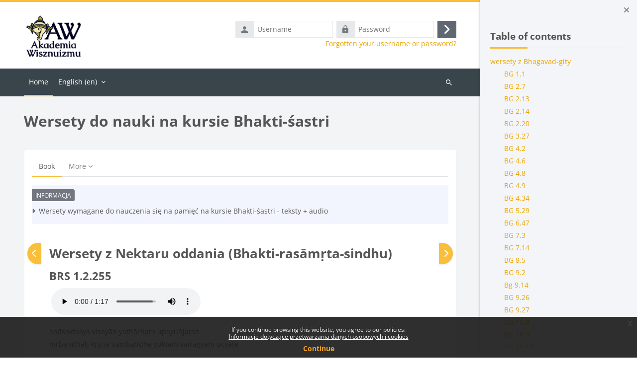

--- FILE ---
content_type: text/html; charset=utf-8
request_url: https://www.aw.edu.pl/mod/book/view.php?id=9239&chapterid=1473&lang=en
body_size: 10740
content:
<!DOCTYPE html>

<html  dir="ltr" lang="en" xml:lang="en">
<head>
    <title>Wersety do nauki na kursie Bhakti-śastri: BRS 1.2.255  | Akademia</title>
    <link rel="shortcut icon" href="//www.aw.edu.pl/pluginfile.php/1/theme_lambda2/favicon/1755785987/AW_favicon_koncha.png" />
    <meta http-equiv="Content-Type" content="text/html; charset=utf-8" />
<meta name="keywords" content="moodle, Wersety do nauki na kursie Bhakti-śastri: BRS 1.2.255  | Akademia" />
<link rel="stylesheet" type="text/css" href="https://www.aw.edu.pl/theme/yui_combo.php?rollup/3.18.1/yui-moodlesimple.css" /><script id="firstthemesheet" type="text/css">/** Required in order to fix style inclusion problems in IE with YUI **/</script><link rel="stylesheet" type="text/css" href="https://www.aw.edu.pl/theme/styles.php/lambda2/1755785987_1/all" />
<script>
//<![CDATA[
var M = {}; M.yui = {};
M.pageloadstarttime = new Date();
M.cfg = {"wwwroot":"https:\/\/www.aw.edu.pl","apibase":"https:\/\/www.aw.edu.pl\/r.php\/api","homeurl":{},"sesskey":"jWg4phEefD","sessiontimeout":"7200","sessiontimeoutwarning":1200,"themerev":"1755785987","slasharguments":1,"theme":"lambda2","iconsystemmodule":"core\/icon_system_fontawesome","jsrev":"1755785987","admin":"admin","svgicons":true,"usertimezone":"Europe\/Warsaw","language":"en","courseId":1,"courseContextId":475,"contextid":21224,"contextInstanceId":9239,"langrev":1768794125,"templaterev":"1755785987","siteId":1,"userId":0,"developerdebug":true};var yui1ConfigFn = function(me) {if(/-skin|reset|fonts|grids|base/.test(me.name)){me.type='css';me.path=me.path.replace(/\.js/,'.css');me.path=me.path.replace(/\/yui2-skin/,'/assets/skins/sam/yui2-skin')}};
var yui2ConfigFn = function(me) {var parts=me.name.replace(/^moodle-/,'').split('-'),component=parts.shift(),module=parts[0],min='-min';if(/-(skin|core)$/.test(me.name)){parts.pop();me.type='css';min=''}
if(module){var filename=parts.join('-');me.path=component+'/'+module+'/'+filename+min+'.'+me.type}else{me.path=component+'/'+component+'.'+me.type}};
YUI_config = {"debug":true,"base":"https:\/\/www.aw.edu.pl\/lib\/yuilib\/3.18.1\/","comboBase":"https:\/\/www.aw.edu.pl\/theme\/yui_combo.php?","combine":true,"filter":"RAW","insertBefore":"firstthemesheet","groups":{"yui2":{"base":"https:\/\/www.aw.edu.pl\/lib\/yuilib\/2in3\/2.9.0\/build\/","comboBase":"https:\/\/www.aw.edu.pl\/theme\/yui_combo.php?","combine":true,"ext":false,"root":"2in3\/2.9.0\/build\/","patterns":{"yui2-":{"group":"yui2","configFn":yui1ConfigFn}}},"moodle":{"name":"moodle","base":"https:\/\/www.aw.edu.pl\/theme\/yui_combo.php?m\/1755785987\/","combine":true,"comboBase":"https:\/\/www.aw.edu.pl\/theme\/yui_combo.php?","ext":false,"root":"m\/1755785987\/","patterns":{"moodle-":{"group":"moodle","configFn":yui2ConfigFn}},"filter":"DEBUG","modules":{"moodle-core-maintenancemodetimer":{"requires":["base","node"]},"moodle-core-lockscroll":{"requires":["plugin","base-build"]},"moodle-core-blocks":{"requires":["base","node","io","dom","dd","dd-scroll","moodle-core-dragdrop","moodle-core-notification"]},"moodle-core-handlebars":{"condition":{"trigger":"handlebars","when":"after"}},"moodle-core-actionmenu":{"requires":["base","event","node-event-simulate"]},"moodle-core-event":{"requires":["event-custom"]},"moodle-core-chooserdialogue":{"requires":["base","panel","moodle-core-notification"]},"moodle-core-dragdrop":{"requires":["base","node","io","dom","dd","event-key","event-focus","moodle-core-notification"]},"moodle-core-notification":{"requires":["moodle-core-notification-dialogue","moodle-core-notification-alert","moodle-core-notification-confirm","moodle-core-notification-exception","moodle-core-notification-ajaxexception"]},"moodle-core-notification-dialogue":{"requires":["base","node","panel","escape","event-key","dd-plugin","moodle-core-widget-focusafterclose","moodle-core-lockscroll"]},"moodle-core-notification-alert":{"requires":["moodle-core-notification-dialogue"]},"moodle-core-notification-confirm":{"requires":["moodle-core-notification-dialogue"]},"moodle-core-notification-exception":{"requires":["moodle-core-notification-dialogue"]},"moodle-core-notification-ajaxexception":{"requires":["moodle-core-notification-dialogue"]},"moodle-core_availability-form":{"requires":["base","node","event","event-delegate","panel","moodle-core-notification-dialogue","json"]},"moodle-course-util":{"requires":["node"],"use":["moodle-course-util-base"],"submodules":{"moodle-course-util-base":{},"moodle-course-util-section":{"requires":["node","moodle-course-util-base"]},"moodle-course-util-cm":{"requires":["node","moodle-course-util-base"]}}},"moodle-course-management":{"requires":["base","node","io-base","moodle-core-notification-exception","json-parse","dd-constrain","dd-proxy","dd-drop","dd-delegate","node-event-delegate"]},"moodle-course-dragdrop":{"requires":["base","node","io","dom","dd","dd-scroll","moodle-core-dragdrop","moodle-core-notification","moodle-course-coursebase","moodle-course-util"]},"moodle-course-categoryexpander":{"requires":["node","event-key"]},"moodle-form-dateselector":{"requires":["base","node","overlay","calendar"]},"moodle-form-shortforms":{"requires":["node","base","selector-css3","moodle-core-event"]},"moodle-question-searchform":{"requires":["base","node"]},"moodle-question-chooser":{"requires":["moodle-core-chooserdialogue"]},"moodle-availability_completion-form":{"requires":["base","node","event","moodle-core_availability-form"]},"moodle-availability_date-form":{"requires":["base","node","event","io","moodle-core_availability-form"]},"moodle-availability_grade-form":{"requires":["base","node","event","moodle-core_availability-form"]},"moodle-availability_group-form":{"requires":["base","node","event","moodle-core_availability-form"]},"moodle-availability_grouping-form":{"requires":["base","node","event","moodle-core_availability-form"]},"moodle-availability_profile-form":{"requires":["base","node","event","moodle-core_availability-form"]},"moodle-mod_assign-history":{"requires":["node","transition"]},"moodle-mod_attendance-groupfilter":{"requires":["base","node"]},"moodle-mod_customcert-rearrange":{"requires":["dd-delegate","dd-drag"]},"moodle-mod_quiz-questionchooser":{"requires":["moodle-core-chooserdialogue","moodle-mod_quiz-util","querystring-parse"]},"moodle-mod_quiz-util":{"requires":["node","moodle-core-actionmenu"],"use":["moodle-mod_quiz-util-base"],"submodules":{"moodle-mod_quiz-util-base":{},"moodle-mod_quiz-util-slot":{"requires":["node","moodle-mod_quiz-util-base"]},"moodle-mod_quiz-util-page":{"requires":["node","moodle-mod_quiz-util-base"]}}},"moodle-mod_quiz-modform":{"requires":["base","node","event"]},"moodle-mod_quiz-quizbase":{"requires":["base","node"]},"moodle-mod_quiz-toolboxes":{"requires":["base","node","event","event-key","io","moodle-mod_quiz-quizbase","moodle-mod_quiz-util-slot","moodle-core-notification-ajaxexception"]},"moodle-mod_quiz-autosave":{"requires":["base","node","event","event-valuechange","node-event-delegate","io-form","datatype-date-format"]},"moodle-mod_quiz-dragdrop":{"requires":["base","node","io","dom","dd","dd-scroll","moodle-core-dragdrop","moodle-core-notification","moodle-mod_quiz-quizbase","moodle-mod_quiz-util-base","moodle-mod_quiz-util-page","moodle-mod_quiz-util-slot","moodle-course-util"]},"moodle-message_airnotifier-toolboxes":{"requires":["base","node","io"]},"moodle-report_eventlist-eventfilter":{"requires":["base","event","node","node-event-delegate","datatable","autocomplete","autocomplete-filters"]},"moodle-report_loglive-fetchlogs":{"requires":["base","event","node","io","node-event-delegate"]},"moodle-gradereport_history-userselector":{"requires":["escape","event-delegate","event-key","handlebars","io-base","json-parse","moodle-core-notification-dialogue"]},"moodle-qbank_editquestion-chooser":{"requires":["moodle-core-chooserdialogue"]},"moodle-tool_lp-dragdrop-reorder":{"requires":["moodle-core-dragdrop"]},"moodle-assignfeedback_editpdf-editor":{"requires":["base","event","node","io","graphics","json","event-move","event-resize","transition","querystring-stringify-simple","moodle-core-notification-dialog","moodle-core-notification-alert","moodle-core-notification-warning","moodle-core-notification-exception","moodle-core-notification-ajaxexception"]}}},"gallery":{"name":"gallery","base":"https:\/\/www.aw.edu.pl\/lib\/yuilib\/gallery\/","combine":true,"comboBase":"https:\/\/www.aw.edu.pl\/theme\/yui_combo.php?","ext":false,"root":"gallery\/1755785987\/","patterns":{"gallery-":{"group":"gallery"}}}},"modules":{"core_filepicker":{"name":"core_filepicker","fullpath":"https:\/\/www.aw.edu.pl\/lib\/javascript.php\/1755785987\/repository\/filepicker.js","requires":["base","node","node-event-simulate","json","async-queue","io-base","io-upload-iframe","io-form","yui2-treeview","panel","cookie","datatable","datatable-sort","resize-plugin","dd-plugin","escape","moodle-core_filepicker","moodle-core-notification-dialogue"]},"core_comment":{"name":"core_comment","fullpath":"https:\/\/www.aw.edu.pl\/lib\/javascript.php\/1755785987\/comment\/comment.js","requires":["base","io-base","node","json","yui2-animation","overlay","escape"]}},"logInclude":[],"logExclude":[],"logLevel":null};
M.yui.loader = {modules: {}};

//]]>
</script>

<meta name="moodle-validation" content="7358812e8f0dc549ead6ef527e6a348f">
	
    <meta name="viewport" content="width=device-width, initial-scale=1.0">
</head>
<body  id="page-mod-book-view" class="format-site limitedwidth  path-mod path-mod-book chrome dir-ltr lang-en yui-skin-sam yui3-skin-sam www-aw-edu-pl pagelayout-incourse course-1 context-21224 cmid-9239 cm-type-book notloggedin theme lambda m-50 layout-full blockstyle-01 page-header-style-01 header-style-0">
<div class="wrapper-lambda-outer">
<div class="toast-wrapper mx-auto py-0 fixed-top" role="status" aria-live="polite"></div>
<div id="page-wrapper-outer">

    <div>
    <a class="visually-hidden-focusable" href="#maincontent">Skip to main content</a>
</div><script src="https://www.aw.edu.pl/lib/javascript.php/1755785987/lib/polyfills/polyfill.js"></script>
<script src="https://www.aw.edu.pl/theme/yui_combo.php?rollup/3.18.1/yui-moodlesimple.js"></script><script src="https://www.aw.edu.pl/theme/jquery.php/core/jquery-3.7.1.js"></script>
<script src="https://www.aw.edu.pl/lib/javascript.php/1755785987/lib/javascript-static.js"></script>
<script src="https://www.aw.edu.pl/theme/javascript.php/lambda2/1755785987/head"></script>
<script>
//<![CDATA[
document.body.className += ' jsenabled';
//]]>
</script>

<div class="eupopup eupopup-container eupopup-container-block eupopup-container-bottom eupopup-block eupopup-style-compact" role="dialog" aria-label="Policies">
    </div>
    <div class="eupopup-markup d-none">
        <div class="eupopup-head"></div>
        <div class="eupopup-body">
            If you continue browsing this website, you agree to our policies:
            <ul>
                    <li>
                        <a href="https://www.aw.edu.pl/admin/tool/policy/view.php?versionid=4&amp;returnurl=https%3A%2F%2Fwww.aw.edu.pl%2Fmod%2Fbook%2Fview.php%3Fid%3D9239%26chapterid%3D1473" data-action="view-guest" data-versionid="4" data-behalfid="1">
                            Informacje dotyczące przetwarzania danych osobowych i cookies
                        </a>
                    </li>
            </ul>
        </div>
        <div class="eupopup-buttons">
            <a href="#" class="eupopup-button eupopup-button_1">Continue</a>
        </div>
        <div class="clearfix"></div>
        <a href="#" class="eupopup-closebutton">x</a>
    </div>
    
        <div  class="drawer drawer-right d-print-none not-initialized" data-region="fixed-drawer" id="theme_boost-drawers-blocks" data-preference="drawer-open-block" data-state="show-drawer-right" data-forceopen="1" data-close-on-resize="0">
    <div class="drawerheader">
        <button
            class="btn btn-icon drawertoggle hidden"
            data-toggler="drawers"
            data-action="closedrawer"
            data-target="theme_boost-drawers-blocks"
            data-bs-toggle="tooltip"
            data-bs-placement="left"
            title="Close block drawer"
        >
            <i class="icon fa fa-xmark fa-fw " aria-hidden="true" ></i>
        </button>
        
        <div class="drawerheadercontent hidden">
            
        </div>
    </div>
    <div class="drawercontent drag-container" data-usertour="scroller">
                        <section class="d-print-none" aria-label="Blocks">
                    <div class="block-pos-desc">
                        <span>Side Block Position</span>
                    </div>
                    
                    <aside id="block-region-side-pre" class="block-region" data-blockregion="side-pre" data-droptarget="1" aria-labelledby="side-pre-block-region-heading"><h2 class="visually-hidden" id="side-pre-block-region-heading">Blocks</h2><a href="#sb-1" class="visually-hidden-focusable">Skip Table of contents</a>

<section id="block-696ea51c5299c"
     class=" block block_book_toc block_fake  card mb-3"
     
     data-block="_fake"
     data-instance-id="fakeid-696ea51c5299e"
          aria-labelledby="instance-fakeid-696ea51c5299e-header"
     >

    <div class="card-body p-3">

            <h3 id="instance-fakeid-696ea51c5299e-header" class="h5 card-title d-inline">Table of contents</h3>


        <div class="card-text content mt-3">
            <div class="book_toc book_toc_indented clearfix"><ul><li><a title="wersety z Bhagavad-gity" class="" href="view.php?id=9239&amp;chapterid=1466">wersety z Bhagavad-gity</a><ul><li><a title="BG 1.1" class="" href="view.php?id=9239&amp;chapterid=1432">BG 1.1</a></li><li><a title="BG 2.7" class="" href="view.php?id=9239&amp;chapterid=1433">BG 2.7</a></li><li><a title="BG 2.13" class="" href="view.php?id=9239&amp;chapterid=1434">BG 2.13</a></li><li><a title="BG 2.14" class="" href="view.php?id=9239&amp;chapterid=1435">BG 2.14</a></li><li><a title="BG 2.20" class="" href="view.php?id=9239&amp;chapterid=1436">BG 2.20</a></li><li><a title="BG 3.27" class="" href="view.php?id=9239&amp;chapterid=1437">BG 3.27</a></li><li><a title="BG 4.2" class="" href="view.php?id=9239&amp;chapterid=1438">BG 4.2</a></li><li><a title="BG 4.6" class="" href="view.php?id=9239&amp;chapterid=1439">BG 4.6</a></li><li><a title="BG 4.8" class="" href="view.php?id=9239&amp;chapterid=1440">BG 4.8</a></li><li><a title="BG 4.9" class="" href="view.php?id=9239&amp;chapterid=1442">BG 4.9</a></li><li><a title="BG 4.34" class="" href="view.php?id=9239&amp;chapterid=1443">BG 4.34</a></li><li><a title="BG 5.29" class="" href="view.php?id=9239&amp;chapterid=1444">BG 5.29</a></li><li><a title="BG 6.47" class="" href="view.php?id=9239&amp;chapterid=1445">BG 6.47</a></li><li><a title="BG 7.3" class="" href="view.php?id=9239&amp;chapterid=1446">BG 7.3</a></li><li><a title="BG 7.14" class="" href="view.php?id=9239&amp;chapterid=1447">BG 7.14</a></li><li><a title="BG 8.5" class="" href="view.php?id=9239&amp;chapterid=1448">BG 8.5</a></li><li><a title="BG 9.2" class="" href="view.php?id=9239&amp;chapterid=1449">BG 9.2</a></li><li><a title="Bg 9.14" class="" href="view.php?id=9239&amp;chapterid=1450">Bg 9.14</a></li><li><a title="BG 9.26" class="" href="view.php?id=9239&amp;chapterid=1451">BG 9.26</a></li><li><a title="BG 9.27" class="" href="view.php?id=9239&amp;chapterid=1452">BG 9.27</a></li><li><a title="BG 10.8" class="" href="view.php?id=9239&amp;chapterid=1453">BG 10.8</a></li><li><a title="BG 10.9" class="" href="view.php?id=9239&amp;chapterid=1454">BG 10.9</a></li><li><a title="BG 10.10" class="" href="view.php?id=9239&amp;chapterid=1455">BG 10.10</a></li><li><a title="BG 10.11" class="" href="view.php?id=9239&amp;chapterid=1456">BG 10.11</a></li><li><a title="BG 14.4" class="" href="view.php?id=9239&amp;chapterid=1457">BG 14.4</a></li><li><a title="BG 14.26" class="" href="view.php?id=9239&amp;chapterid=1458">BG 14.26</a></li><li><a title="BG 15.7" class="" href="view.php?id=9239&amp;chapterid=1459">BG 15.7</a></li><li><a title="BG 15.15" class="" href="view.php?id=9239&amp;chapterid=1460">BG 15.15</a></li><li><a title="BG 18.54" class="" href="view.php?id=9239&amp;chapterid=1461">BG 18.54</a></li><li><a title="BG 18.55" class="" href="view.php?id=9239&amp;chapterid=1462">BG 18.55</a></li><li><a title="BG 18.61" class="" href="view.php?id=9239&amp;chapterid=1463">BG 18.61</a></li><li><a title="BG 18.65" class="" href="view.php?id=9239&amp;chapterid=1464">BG 18.65</a></li><li><a title="BG 18.66" class="" href="view.php?id=9239&amp;chapterid=1465">BG 18.66</a></li></ul></li><li><a title="Wersety z Nektaru oddania (Bhakti-rasāmṛta-sindhu)" class="" href="view.php?id=9239&amp;chapterid=1467">Wersety z Nektaru oddania (Bhakti-rasāmṛta-sindhu)</a><ul><li><a title="BRS 1.1.11" class="" href="view.php?id=9239&amp;chapterid=1468">BRS 1.1.11</a></li><li><a title="BRS 1.1.12" class="" href="view.php?id=9239&amp;chapterid=1469">BRS 1.1.12</a></li><li><a title="BRS 1.2.101" class="" href="view.php?id=9239&amp;chapterid=1470">BRS 1.2.101</a></li><li><a title="BRS 1.2.187" class="" href="view.php?id=9239&amp;chapterid=1471">BRS 1.2.187</a></li><li><a title="BRS 1.2.234" class="" href="view.php?id=9239&amp;chapterid=1472">BRS 1.2.234</a></li><li><strong class="">BRS 1.2.255</strong></li></ul></li><li><a title="Wersety ze Śri Iśopanisad i Nektaru instrukcji" class="" href="view.php?id=9239&amp;chapterid=1474">Wersety ze Śri Iśopanisad i Nektaru instrukcji</a><ul><li><a title="SI Inwokacja" class="" href="view.php?id=9239&amp;chapterid=1475">SI Inwokacja</a></li><li><a title="SI Mantra 1" class="" href="view.php?id=9239&amp;chapterid=1476">SI Mantra 1</a></li><li><a title="NI tekst 1" class="" href="view.php?id=9239&amp;chapterid=1477">NI tekst 1</a></li><li><a title="NI tekst 2" class="" href="view.php?id=9239&amp;chapterid=1478">NI tekst 2</a></li><li><a title="NI tekst 3" class="" href="view.php?id=9239&amp;chapterid=1479">NI tekst 3</a></li><li><a title="NI tekst 4" class="" href="view.php?id=9239&amp;chapterid=1480">NI tekst 4</a></li></ul></li></ul></div>
            <div class="footer"></div>
            
        </div>

    </div>

</section>

  <span id="sb-1"></span></aside>
                </section>

    </div>
</div>

<div id="page" data-region="mainpage" data-usertour="scroller" class="drawers   drag-container">
<div id="page-top"></div>
<div class="wrapper-lambda">

	    
	    <header id="main-header" class="clearfix top style-0">
	    
	    	
	    	<div id="header-logo">
	    		<div class="row">
	    			<div class="col-md-6">
	    					<a href="https://www.aw.edu.pl" class="logo"><img src="https://www.aw.edu.pl/pluginfile.php/1/core_admin/logo/0x200/1755785987/AW_logo.png" alt="Akademia"></a>
	    			</div>
	    			<div class="col-md-6 login-header">
	    				<div class="profileblock">
	    						<form class="navbar-form pull-right" method="post" action="https://www.aw.edu.pl/login/index.php">
									<div id="block-login">
										<div class="user-form">
											<div id="user"><i class="lambda icon-person" aria-hidden="true"></i></div>
											<label for="inputName" class="lambda-sr-only">Username</label>
											<input type="hidden" name="logintoken" value="ntuqnSFWLJvaphOKPFOzDI05muIgPKPd" />
											<input id="inputName" type="text" name="username" placeholder="Username" class="me-2">
										</div>
										<div class="pw-form">
											<div id="pass"><i class="lambda icon-https" aria-hidden="true"></i></div>
											<label for="inputPassword" class="lambda-sr-only">Password</label>
											<input id="inputPassword" type="password" name="password" placeholder="Password" class="me-2">
											<button type="submit" id="submit"><span class="lambda-sr-only">Log in</span><i class="fa fa-angle-right" aria-hidden="true"></i></button>
										</div>
									</div>
									<div class="forgotpass"><a target="_self" href="https://www.aw.edu.pl/login/forgot_password.php">Forgotten your username or password?</a></div>
									</form>
	    				</div>
	    			</div>
	    		</div>
	    	</div>
	    </header>
	    
	    <header class="lambda-nav style-0">
	            <nav class="navbar navbar-expand">
	    			<div class="menu">
	            		<nav class="moremenu navigation">
	            		    <ul id="moremenu-696ea51c51ced-navbar-nav" role="menubar" class="nav more-nav navbar-nav">
	            		                <li data-key="home" class="nav-item" role="none" data-forceintomoremenu="false">
	            		                            <a role="menuitem" class="nav-link active "
	            		                                href="https://www.aw.edu.pl/"
	            		                                
	            		                                aria-current="true"
	            		                                data-disableactive="true"
	            		                                
	            		                            >
	            		                                Home
	            		                            </a>
	            		                </li>
	            		        <li role="none" class="nav-item dropdown dropdownmoremenu d-none" data-region="morebutton">
	            		            <a class="dropdown-toggle nav-link " href="#" id="moremenu-dropdown-696ea51c51ced" role="menuitem" data-bs-toggle="dropdown" aria-haspopup="true" aria-expanded="false" tabindex="-1">
	            		                More
	            		            </a>
	            		            <ul class="dropdown-menu dropdown-menu-start" data-region="moredropdown" aria-labelledby="moremenu-dropdown-696ea51c51ced" role="menu">
	            		            </ul>
	            		        </li>
	            		    </ul>
	            		</nav>
	                		
	                		<div class="langmenu navigation">
	                		    <ul id="nav-langmenu" class="nav more-nav navbar-nav">
	                		        <li class="dropdown nav-item" role="none">
	                		            <a class="dropdown-toggle nav-link"  role="menuitem" data-bs-toggle="dropdown" aria-label="Language" aria-haspopup="true" aria-expanded="false" href="#" aria-controls="drop-down-langmenu" tabindex="-1">
	                		                English ‎(en)‎
	                		                <b class="caret"></b>
	                		            </a>
	                		            <div class="dropdown-menu" role="menu" id="drop-down-langmenu" aria-labelledby="drop-down-langmenu">
	                		                        <a href="https://www.aw.edu.pl/mod/book/view.php?id=9239&amp;chapterid=1473&amp;lang=de" class="dropdown-item" role="menuitem" 
	                		                                lang="de" >
	                		                            Deutsch ‎(de)‎
	                		                        </a>
	                		                        <a href="#" class="dropdown-item" role="menuitem" aria-current="true"
	                		                                >
	                		                            English ‎(en)‎
	                		                        </a>
	                		                        <a href="https://www.aw.edu.pl/mod/book/view.php?id=9239&amp;chapterid=1473&amp;lang=pl" class="dropdown-item" role="menuitem" 
	                		                                lang="pl" >
	                		                            Polski ‎(pl)‎
	                		                        </a>
	                		                        <a href="https://www.aw.edu.pl/mod/book/view.php?id=9239&amp;chapterid=1473&amp;lang=ru" class="dropdown-item" role="menuitem" 
	                		                                lang="ru" >
	                		                            Русский ‎(ru)‎
	                		                        </a>
	                		                        <a href="https://www.aw.edu.pl/mod/book/view.php?id=9239&amp;chapterid=1473&amp;lang=uk" class="dropdown-item" role="menuitem" 
	                		                                lang="uk" >
	                		                            Українська ‎(uk)‎
	                		                        </a>
	                		            </div>
	                		        </li>
	                		    </ul>
	                		</div>	    			</div>
	    			<div class="d-flex">
	    			
	    				<div class="search-margin"></div>
	    				<div class="lambda-search-bar">
	    					<form id="lambda-navbarsearch-form" autocomplete="off" method="get" action="https://www.aw.edu.pl/course/search.php" >
							<div class="search-container">
								<i class="lambda icon-search1" aria-hidden="true"></i>
								<input id="navbarsearchbox" type="text" name="q" data-region="input" autocomplete="off" aria-label="Search courses" placeholder="Search courses">
								<label for="navbarsearchbox" class="lambda-sr-only">Search courses</label>
							</div>
						</form>
	    				</div>
	    			</div>
	            </nav>
	    </header>


    <div class="drawer-toggles d-flex">
            <div class="drawer-toggler drawer-right-toggle ms-auto d-print-none">
                <button
                    class="btn icon-no-margin"
                    data-toggler="drawers"
                    data-action="toggle"
                    data-target="theme_boost-drawers-blocks"
                    data-toggle="tooltip"
                    data-placement="right"
                    title="Open block drawer"
                >
                    <span class="sr-only">Open block drawer</span>
                    <span class="dir-rtl-hide"><i class="icon fa fa-chevron-left fa-fw " aria-hidden="true" ></i></span>
                    <span class="dir-ltr-hide"><i class="icon fa fa-chevron-right fa-fw " aria-hidden="true" ></i></span>
                </button>
            </div>
    </div>

        <div id="lambda-incourse-header">
            <header id="page-header" class="header-maxwidth d-print-none">
    <div class="w-100">
        <div class="d-flex flex-wrap">
            <div id="page-navbar">
                <nav aria-label="Navigation bar">
    <ol class="breadcrumb"></ol>
</nav>
            </div>
            <div class="ms-auto d-flex">
                
            </div>
            <div id="course-header">
                
            </div>
        </div>
        <div class="d-flex align-items-center">
                    <div class="me-auto">
                        <div class="page-context-header d-flex flex-wrap align-items-center mb-2">
    <div class="page-header-image">
        <div class="content activityiconcontainer icon-size-6 modicon_book"><img class="icon activityicon " aria-hidden="true" src="https://www.aw.edu.pl/theme/image.php/lambda2/book/1755785987/monologo?filtericon=1" alt="" /></div>
    </div>
    <div class="page-header-headings">
        <h1 class="h2 mb-0">Wersety do nauki na kursie Bhakti-śastri</h1>
    </div>
</div>
                    </div>
            <div class="header-actions-container ms-auto" data-region="header-actions-container">
            </div>
        </div>
    </div>
</header>
        </div>
    
    <div id="page-content" class="row ">
    
        <div id="region-main-box" class="col-xs-12 col-12 px-0">
                <div class="secondary-navigation">
                    <nav class="moremenu navigation">
                        <ul id="moremenu-696ea51c51a68-nav-tabs" role="menubar" class="nav more-nav nav-tabs">
                                        <li data-key="modulepage" class="nav-item" role="none" data-forceintomoremenu="false">
                                                    <a role="menuitem" class="nav-link active active_tree_node "
                                                        href="https://www.aw.edu.pl/mod/book/view.php?id=9239"
                                                        
                                                        aria-current="true"
                                                        data-disableactive="true"
                                                        
                                                    >
                                                        Book
                                                    </a>
                                        </li>
                                        <li data-key="printbook" class="nav-item" role="none" data-forceintomoremenu="true">
                                                    <a role="menuitem" class="nav-link " id="action_link696ea51c4fc0e1"  href="https://www.aw.edu.pl/mod/book/tool/print/index.php?id=9239"
                                                        
                                                        data-disableactive="true" tabindex="-1"
                                                    >
                                                        Print book<i class="icon fa fa-arrow-up-right-from-square fa-fw ms-1" aria-hidden="true"  title="Opens in new window"></i><span class="visually-hidden"> (Opens in new window)</span>
                                                    </a>
                                        </li>
                                        <li data-key="printchapter" class="nav-item" role="none" data-forceintomoremenu="true">
                                                    <a role="menuitem" class="nav-link " id="action_link696ea51c4fc0e2"  href="https://www.aw.edu.pl/mod/book/tool/print/index.php?id=9239&amp;chapterid=1473"
                                                        
                                                        data-disableactive="true" tabindex="-1"
                                                    >
                                                        Print this chapter<i class="icon fa fa-arrow-up-right-from-square fa-fw ms-1" aria-hidden="true"  title="Opens in new window"></i><span class="visually-hidden"> (Opens in new window)</span>
                                                    </a>
                                        </li>
                            <li role="none" class="nav-item dropdown dropdownmoremenu d-none" data-region="morebutton">
                                <a class="dropdown-toggle nav-link " href="#" id="moremenu-dropdown-696ea51c51a68" role="menuitem" data-bs-toggle="dropdown" aria-haspopup="true" aria-expanded="false" tabindex="-1">
                                    More
                                </a>
                                <ul class="dropdown-menu dropdown-menu-start" data-region="moredropdown" aria-labelledby="moremenu-dropdown-696ea51c51a68" role="menu">
                                </ul>
                            </li>
                        </ul>
                    </nav>
                </div>
            <section id="region-main" class="mx-15">

                <span class="notifications" id="user-notifications"></span>
                    <div id="page-top-blocks">
                        <section class="d-print-none" aria-label="Blocks">
                            <div class="block-pos-desc">
                                <span>Top Block Position</span>
                            </div>
                            
                            <aside id="block-region-main-top" class="block-region" data-blockregion="main-top" data-droptarget="1" aria-labelledby="main-top-block-region-heading"><h2 class="visually-hidden" id="main-top-block-region-heading">Blocks</h2></aside>
                        </section>
                    </div>
                    <span id="maincontent"></span>
                        <h2>Wersety do nauki na kursie Bhakti-śastri</h2>
                    <div class="activity-header" data-for="page-activity-header">
                            <span class="visually-hidden">Completion requirements</span>
                            <div data-region="activity-information" data-activityname="Wersety do nauki na kursie Bhakti-śastri" class="activity-information">


</div>
                            <div class="activity-description" id="intro">
                                <div class="no-overflow"><p>Wersety wymagane do nauczenia się na pamięć na kursie Bhakti-śastri - teksty + audio<br></p></div>
                            </div>
                        </div>
                <div role="main"><div id="mod_book-chaptersnavigation"><div class="container-fluid tertiary-navigation">
    <div class="d-flex">
            <div class="navitem">
                <a class="btn btn-link btn-previous" href="https://www.aw.edu.pl/mod/book/view.php?id=9239&amp;chapterid=1472#mod_book-chapter" title="Previous" aria-label="Previous">
                    <i class="icon fa fa-chevron-left fa-fw " aria-hidden="true" ></i>
                </a>
            </div>
            <div class="navitem ms-auto">
                <a class="btn btn-link btn-next" href="https://www.aw.edu.pl/mod/book/view.php?id=9239&amp;chapterid=1474#mod_book-chapter" title="Next" aria-label="Next">
                    <i class="icon fa fa-chevron-right fa-fw " aria-hidden="true" ></i>
                </a>
            </div>
    </div>
</div></div><div id="mod_book-chapter" class="box py-3 generalbox book_content"><h3>Wersety z Nektaru oddania (Bhakti-rasāmṛta-sindhu)</h3><h4>BRS 1.2.255</h4><div class="no-overflow"><p>&nbsp;<audio controls="true"><source src="https://www.aw.edu.pl/pluginfile.php/21224/mod_book/chapter/1473/BRS%201.2.255.mp3">https://www.aw.edu.pl/pluginfile.php/21224/mod_book/chapter/1473/BRS%201.2.255.mp3</audio>&nbsp;<br></p><p>anāsaktasya viṣayān yathārham upayuñjataḥ<br>nirbandhaḥ kṛṣṇa-sambandhe yuktaṁ vairāgyam ucyate<br><br>anāsaktasya — ten, kto nie jest przywiązany; viṣayān — do obiektów materialnych zmysłów; yathā-arham — według stosowności; upayuñjataḥ — angażowanie; nirbandhaḥ — bez przywiązania; kṛṣṇa-sambandhe — w związku z Kṛṣṇą; yuktaṁ — właściwy; vairāgyam — wyrzeczenie; ucyate — jest nazywane.&nbsp;&nbsp;</p><p></p>Wszystko należy przyjmować dla służenia Panu, a nie dla
własnego zadowalania zmysłów. Jeśli akceptuje się coś bez przywiązania i
dlatego, że jest to związane z Kṛṣṇą, to takie wyrzeczenie nazywane jest <em>yukta-vairāgya.</em> <br>&nbsp;<br>werset jest również podany w znaczeniu BG 9.28<br><p></p></div></div></div>
                    <div id="page-bottom-blocks">
                        <section data-region="blocks-column">
                            <div class="block-pos-desc">
                                <span>Bottom Block Position</span>
                            </div>
                            
                            <aside id="block-region-main-bottom" class="block-region" data-blockregion="main-bottom" data-droptarget="1" aria-labelledby="main-bottom-block-region-heading"><h2 class="visually-hidden" id="main-bottom-block-region-heading">Blocks</h2></aside>
                        </section>
                    </div>
                    <p class="text-center mt-4 lambda-btc"><a class="btn btn-primary" href="https://www.aw.edu.pl/course/view.php?id=1">Back to Course</a></p>
                

            </section>
        </div>
    </div>


<a id="sticky-to-top" href="#page-top" uk-totop uk-scroll></a>
<footer id="page-footer" class="lambda-page-footer">
    
	
	                        <div class="footer-blocks">
	                            <div class="container-fluid">
									<div class="row">
										<div class="col-md-3">
											<section data-region="footer-left" class="hidden-print">
												<div class="block-pos-desc"><span>Footer (Left)</span></div>
												
												<aside id="block-region-footer-left" class="block-region" data-blockregion="footer-left" data-droptarget="1" aria-labelledby="footer-left-block-region-heading"><h2 class="visually-hidden" id="footer-left-block-region-heading">Blocks</h2></aside>
											</section>
										</div>
										<div class="col-md-3">
											<section data-region="footer-middle" class="hidden-print">
												<div class="block-pos-desc"><span>Footer (Middle)</span></div>
												
												<aside id="block-region-footer-middle" class="block-region" data-blockregion="footer-middle" data-droptarget="1" aria-labelledby="footer-middle-block-region-heading"><h2 class="visually-hidden" id="footer-middle-block-region-heading">Blocks</h2></aside>
											</section>
										</div>
										<div class="col-md-3">
											<section data-region="footer-middle-2" class="hidden-print">
												<div class="block-pos-desc"><span>Footer (Middle 2)</span></div>
												
												<aside id="block-region-footer-middle-2" class="block-region" data-blockregion="footer-middle-2" data-droptarget="1" aria-labelledby="footer-middle-2-block-region-heading"><h2 class="visually-hidden" id="footer-middle-2-block-region-heading">Blocks</h2></aside>
											</section>
										</div>
										<div class="col-md-3">
											<section data-region="footer-right" class="hidden-print">
												<div class="block-pos-desc"><span>Footer (Right)</span></div>
												
												<aside id="block-region-footer-right" class="block-region" data-blockregion="footer-right" data-droptarget="1" aria-labelledby="footer-right-block-region-heading"><h2 class="visually-hidden" id="footer-right-block-region-heading">Blocks</h2></aside>
											</section>
										</div>
									</div>
								
	
								
								
	                            </div>
	                        </div>
	
	<div class="footer-bottom">	
        <div class="container-fluid">
            <div id="course-footer" class="row">
                <div class="col-12">
                    

			            
			            <div class="socials-lambda">
			            	
			            	<div class="socials row">
			            		<div class="col-md-6">
			                    	<div class="social_contact">
			            				
			            			</div>
			            		</div>
			            		<div class="col-md-6">
			                    	<div class="social_icons pull-right">
			            				<a class="social fa fa-youtube-square" href="https://www.youtube.com/@AkademiaWisznuizmu" target="_blank"> </a><a class="social fa fa-facebook" href="https://www.facebook.com/akademiawisznuizmu/" target="_blank"> </a>
			            			</div>
			            		</div>
			            	</div>
			            	
			            </div>

			            <p>© 2025 Akademia Wisznuizmu</p>

		
                    <div class="logininfo">You are not logged in. (<a href="https://www.aw.edu.pl/login/index.php">Log in</a>)</div>
                    <div class="tool_usertours-resettourcontainer"></div>
        
                    <div class="tool_dataprivacy"><a href="https://www.aw.edu.pl/admin/tool/dataprivacy/summary.php">Data retention summary</a></div><div class="policiesfooter"><a href="https://www.aw.edu.pl/admin/tool/policy/viewall.php?returnurl=https%3A%2F%2Fwww.aw.edu.pl%2Fmod%2Fbook%2Fview.php%3Fid%3D9239%26amp%3Bchapterid%3D1473">Policies</a></div><div><a class="mobilelink" href="https://download.moodle.org/mobile?version=2025041402&amp;lang=en&amp;iosappid=633359593&amp;androidappid=com.moodle.moodlemobile&amp;siteurl=https%3A%2F%2Fwww.aw.edu.pl">Get the mobile app</a></div>
                    <script>
//<![CDATA[
var require = {
    baseUrl : 'https://www.aw.edu.pl/lib/requirejs.php/1755785987/',
    // We only support AMD modules with an explicit define() statement.
    enforceDefine: true,
    skipDataMain: true,
    waitSeconds : 0,

    paths: {
        jquery: 'https://www.aw.edu.pl/lib/javascript.php/1755785987/lib/jquery/jquery-3.7.1.min',
        jqueryui: 'https://www.aw.edu.pl/lib/javascript.php/1755785987/lib/jquery/ui-1.14.1/jquery-ui.min',
        jqueryprivate: 'https://www.aw.edu.pl/lib/javascript.php/1755785987/lib/requirejs/jquery-private'
    },

    // Custom jquery config map.
    map: {
      // '*' means all modules will get 'jqueryprivate'
      // for their 'jquery' dependency.
      '*': { jquery: 'jqueryprivate' },

      // 'jquery-private' wants the real jQuery module
      // though. If this line was not here, there would
      // be an unresolvable cyclic dependency.
      jqueryprivate: { jquery: 'jquery' }
    }
};

//]]>
</script>
<script src="https://www.aw.edu.pl/lib/javascript.php/1755785987/lib/requirejs/require.min.js"></script>
<script>
//<![CDATA[
M.util.js_pending("core/first");
require(['core/first'], function() {
require(['core/prefetch'])
;
require(["media_videojs/loader"], function(loader) {
    loader.setUp('en');
});;
M.util.js_pending('filter_mathjaxloader/loader'); require(['filter_mathjaxloader/loader'], function(amd) {amd.configure({"mathjaxurl":"https:\/\/cdn.jsdelivr.net\/npm\/mathjax@3.2.2\/es5\/tex-mml-chtml.js","mathjaxconfig":"","lang":"en"}); M.util.js_complete('filter_mathjaxloader/loader');});;
M.util.js_pending('filter_glossary/autolinker'); require(['filter_glossary/autolinker'], function(amd) {amd.init(); M.util.js_complete('filter_glossary/autolinker');});;
M.util.js_pending('core_courseformat/local/content/activity_header'); require(['core_courseformat/local/content/activity_header'], function(amd) {amd.init(); M.util.js_complete('core_courseformat/local/content/activity_header');});;

        require(['jquery', 'tool_policy/jquery-eu-cookie-law-popup', 'tool_policy/policyactions'], function($, Popup, ActionsMod) {
            // Initialise the guest popup.
            $(document).ready(function() {
                // Initialize popup.
                $(document.body).addClass('eupopup');
                if ($(".eupopup").length > 0) {
                    $(document).euCookieLawPopup().init();
                }

                // Initialise the JS for the modal window which displays the policy versions.
                ActionsMod.init('[data-action="view-guest"]');
            });
        });
    ;

M.util.js_pending('theme_boost/drawers:load');
require(['theme_boost/drawers'], function() {
    M.util.js_complete('theme_boost/drawers:load');
});
;

    require(['core/moremenu'], function(moremenu) {
        moremenu(document.querySelector('#moremenu-696ea51c51ced-navbar-nav'));
    });
;

    require(['core/yui'], function(Y) {
            Y.on('click', openpopup, '#action_link696ea51c4fc0e1', null, {"url":"https:\/\/www.aw.edu.pl\/mod\/book\/tool\/print\/index.php?id=9239","name":"popup","options":"height=400,width=500,top=0,left=0,menubar=0,location=0,scrollbars,resizable,toolbar,status,directories=0,fullscreen=0,dependent"});
    });
;

    require(['core/yui'], function(Y) {
            Y.on('click', openpopup, '#action_link696ea51c4fc0e2', null, {"url":"https:\/\/www.aw.edu.pl\/mod\/book\/tool\/print\/index.php?id=9239&chapterid=1473","name":"popup","options":"height=400,width=500,top=0,left=0,menubar=0,location=0,scrollbars,resizable,toolbar,status,directories=0,fullscreen=0,dependent"});
    });
;

    require(['core/moremenu'], function(moremenu) {
        moremenu(document.querySelector('#moremenu-696ea51c51a68-nav-tabs'));
    });
;

M.util.js_pending('theme_boost/loader');
require(['theme_boost/loader', 'theme_boost/drawer'], function(Loader, Drawer) {
    Drawer.init();
    M.util.js_complete('theme_boost/loader');
});
;

require(['jquery'], function($) {
    $('.tag_list .tagmorelink').click(function(e) {
        e.preventDefault();
        $(this).closest('.tag_list').removeClass('hideoverlimit');
    });
    $('.tag_list .taglesslink').click(function(e) {
        e.preventDefault();
        $(this).closest('.tag_list').addClass('hideoverlimit');
    });
});
;
M.util.js_pending('core/notification'); require(['core/notification'], function(amd) {amd.init(21224, []); M.util.js_complete('core/notification');});;
M.util.js_pending('core/log'); require(['core/log'], function(amd) {amd.setConfig({"level":"trace"}); M.util.js_complete('core/log');});;
M.util.js_pending('core/page_global'); require(['core/page_global'], function(amd) {amd.init(); M.util.js_complete('core/page_global');});;
M.util.js_pending('core/utility'); require(['core/utility'], function(amd) {M.util.js_complete('core/utility');});;
M.util.js_pending('core/storage_validation'); require(['core/storage_validation'], function(amd) {amd.init(null); M.util.js_complete('core/storage_validation');});
    M.util.js_complete("core/first");
});
//]]>
</script>
<script src="https://www.aw.edu.pl/theme/javascript.php/lambda2/1755785987/footer"></script>
<script>
//<![CDATA[
M.str = {"moodle":{"lastmodified":"Last modified","name":"Name","error":"Error","info":"Information","yes":"Yes","no":"No","cancel":"Cancel","confirm":"Confirm","areyousure":"Are you sure?","closebuttontitle":"Close","unknownerror":"Unknown error","file":"File","url":"URL","collapseall":"Collapse all","expandall":"Expand all"},"repository":{"type":"Type","size":"Size","invalidjson":"Invalid JSON string","nofilesattached":"No files attached","filepicker":"File picker","logout":"Logout","nofilesavailable":"No files available","norepositoriesavailable":"Sorry, none of your current repositories can return files in the required format.","fileexistsdialogheader":"File exists","fileexistsdialog_editor":"A file with that name has already been attached to the text you are editing.","fileexistsdialog_filemanager":"A file with that name has already been attached","renameto":"Rename to \"{$a}\"","referencesexist":"There are {$a} links to this file","select":"Select"},"admin":{"confirmdeletecomments":"Are you sure you want to delete the selected comment(s)?","confirmation":"Confirmation"},"debug":{"debuginfo":"Debug info","line":"Line","stacktrace":"Stack trace"},"langconfig":{"labelsep":": "}};
//]]>
</script>
<script>
//<![CDATA[
(function() {M.util.help_popups.setup(Y);
 M.util.js_pending('random696ea51c4fc0e4'); Y.on('domready', function() { M.util.js_complete("init");  M.util.js_complete('random696ea51c4fc0e4'); });
})();
//]]>
</script>

                </div>
            </div>
        </div>
    </div>
</footer></div>
</div>



</div>
</div>

</body></html>